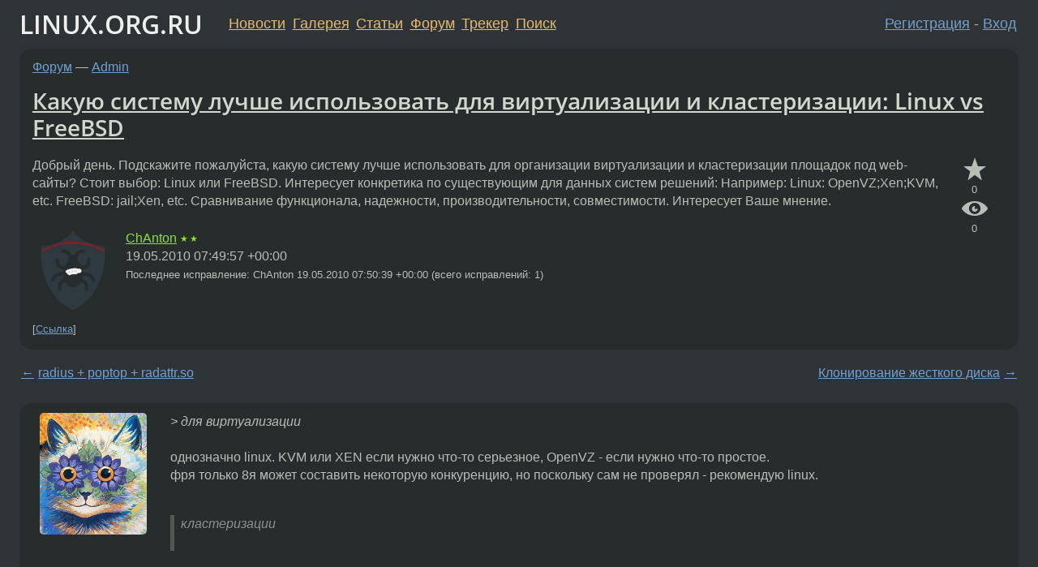

--- FILE ---
content_type: text/html;charset=utf-8
request_url: https://www.linux.org.ru/forum/admin/4903032
body_size: 12165
content:
<!DOCTYPE html>
<html lang=ru>
<head>
<link rel="stylesheet" type="text/css" href="/tango/combined.css?20260116-1742">
<link rel="preload" href="/js/lor.js?20260116-1742" as="script">

<link rel="yandex-tableau-widget" href="/manifest.json" />
<meta name="referrer" content="always">

<script type="text/javascript">
  /*!
  * $script.js Async loader & dependency manager
  * https://github.com/ded/script.js
  * (c) Dustin Diaz, Jacob Thornton 2011
  * License: MIT
  */
(function(e,d,f){typeof f.module!="undefined"&&f.module.exports?f.module.exports=d():typeof f.define!="undefined"&&f.define=="function"&&f.define.amd?define(e,d):f[e]=d()})("$script",function(){function y(f,e){for(var h=0,g=f.length;h<g;++h){if(!e(f[h])){return E}}return 1}function x(d,c){y(d,function(b){return !c(b)})}function w(p,k,h){function c(b){return b.call?b():K[b]}function q(){if(!--d){K[e]=1,f&&f();for(var b in I){y(b.split("|"),c)&&!x(I[b],c)&&(I[b]=[])}}}p=p[D]?p:[p];var g=k&&k.call,f=g?k:h,e=g?p.join(""):k,d=p.length;return setTimeout(function(){x(p,function(b){if(G[b]){return e&&(J[e]=1),G[b]==2&&q()}G[b]=1,e&&(J[e]=1),v(!L.test(b)&&H?H+b+".js":b,q)})},0),w}function v(h,g){var b=N.createElement("script"),a=E;b.onload=b.onerror=b[z]=function(){if(b[B]&&!/^c|loade/.test(b[B])||a){return}b.onload=b[z]=null,a=1,G[h]=2,g()},b.async=1,b.src=h,M.insertBefore(b,M.firstChild)}var N=document,M=N.getElementsByTagName("head")[0],L=/^https?:\/\//,K={},J={},I={},H,G={},F="string",E=!1,D="push",C="DOMContentLoaded",B="readyState",A="addEventListener",z="onreadystatechange";return !N[B]&&N[A]&&(N[A](C,function u(){N.removeEventListener(C,u,E),N[B]="complete"},E),N[B]="loading"),w.get=v,w.order=function(f,e,h){(function g(a){a=f.shift(),f.length?w(a,g):w(a,e,h)})()},w.path=function(b){H=b},w.ready=function(f,d,h){f=f[D]?f:[f];var g=[];return !x(f,function(b){K[b]||g[D](b)})&&y(f,function(b){return K[b]})?d():!function(b){I[b]=I[b]||[],I[b][D](d),h&&h(g)}(f.join("|")),w},w},this);</script>

<script type="text/javascript">
  $script('/webjars/jquery/2.2.4/jquery.min.js', 'jquery');

  $script.ready('jquery', function() {
    $script('/js/lor.js?20260116-1742', 'lorjs');
    $script('/js/plugins.js?20260116-1742', 'plugins');
  });

  $script('/js/highlight.min.js?20260116-1742', 'hljs');
  $script.ready(['jquery', 'hljs'], function() {
    $(function() {
      hljs.initHighlighting();
    });
  });

  $script('/js/realtime.js?20260116-1742', "realtime");

  $script.ready('lorjs', function() {
    fixTimezone("Europe/Moscow");
  });

  
    $script.ready('lorjs', function() {
      initLoginForm();
    });
  </script>
<title>Какую систему лучше использовать для виртуализации и кластеризации: Linux vs FreeBSD — Admin — Форум</title>
<meta property="og:title" content="Какую систему лучше использовать для виртуализации и кластеризации: Linux vs FreeBSD" >

<meta property="og:image" content="https://www.linux.org.ru/img/good-penguin.png">
  <meta name="twitter:card" content="summary">
<meta name="twitter:site" content="@wwwlinuxorgru">
<meta property="og:description" content="Добрый день.
Подскажите пожалуйста, какую систему лучше использовать для организации виртуализации и кластеризации площадок под web-сайты?
Стоит выбор: Linux или FreeBSD.
Интересует конкретика по существующим для данных систем решений:
Например: Linu...">
<meta property="og:url" content="https://www.linux.org.ru/forum/admin/4903032">

<link rel="canonical" href="https://www.linux.org.ru/forum/admin/4903032">

<script type="text/javascript">
  $script.ready('lorjs', function() { initNextPrevKeys(); });
  </script>
<link rel="search" title="Search L.O.R." href="/search.jsp">
<meta name="referrer" content="always">

<base href="https://www.linux.org.ru/">

<link rel="shortcut icon" href="/favicon.ico" type="image/x-icon">
<meta name="viewport" content="initial-scale=1.0">
</head>
<body>
<header id="hd">
  <div id="topProfile">
    </div>

  <span id="sitetitle"><a href="/">LINUX.ORG.RU</a></span>

  <nav class="menu">
    <div id="loginGreating">
      <div id="regmenu" class="head">
          <a href="https://www.linux.org.ru/register.jsp">Регистрация</a> -
          <a id="loginbutton" href="https://www.linux.org.ru/login.jsp">Вход</a>
        </div>

        <form method=POST action="https://www.linux.org.ru/ajax_login_process" style="display: none" id="regform">
          <input type="hidden" name="csrf" value="ZWKY/V5lKDDqFzBiokT90w==">
<label>Имя: <input type=text name=nick size=15 placeholder="nick или email" autocapitalize="off"></label>
          <label>Пароль: <input type=password name=passwd size=15></label>
          <input type=submit value="Вход">
          <input id="hide_loginbutton" type="button" value="Отмена">
        </form>
      </div>

    <ul>
      <li><a href="/news/">Новости</a></li>
      <li><a href="/gallery/">Галерея</a></li>
      <li><a href="/articles/">Статьи</a></li>
      <li><a href="/forum/">Форум</a></li>
      <li><a href="/tracker/">Трекер</a></li>
      <li><a href="/search.jsp">Поиск</a></li>
    </ul>
  </nav>
</header>
<div style="clear: both"></div>
<main id="bd">
<div class=messages itemscope itemtype="http://schema.org/Article">

<article class=msg id="topic-4903032">
<header>
    <div class="msg-top-header">
    <span itemprop="articleSection">
      <a href="/forum/">Форум</a> —
      <a href="/forum/admin/">Admin</a>
      </span>
    
      &emsp;
      </span>
    </div>

    <h1 itemprop="headline">
      <a href="/forum/admin/4903032">Какую систему лучше использовать для виртуализации и кластеризации: Linux vs FreeBSD</a>
      </h1>

    </header>

  <div class="msg-container">

  <div class="msg_body">
    <div class="fav-buttons">
        <a id="favs_button" href="#"><i class="icon-star"></i></a><br><span
           id="favs_count">0</span><br>
        <a id="memories_button" href="#"><i class="icon-eye"></i></a><br><span
           id="memories_count">0</span>
      </div>
    <div itemprop="articleBody">
      <p>Добрый день.
Подскажите пожалуйста, какую систему лучше использовать для организации виртуализации и кластеризации площадок под web-сайты?
Стоит выбор: Linux или FreeBSD.
Интересует конкретика по существующим для данных систем решений:
Например: Linux: OpenVZ;Xen;KVM, etc.
          FreeBSD: jail;Xen, etc. 
Сравнивание функционала, надежности, производительности, совместимости.
Интересует Ваше мнение.</p></div>
<footer>

<div class="userpic"><img class="photo" src="/photos/52449:-898392939.png" alt="" width=150 height=150 ></div><div class=sign >
  <a rel="author"itemprop="creator" href="/people/ChAnton/profile">ChAnton</a> <span class="stars">★★</span><br>
  <time data-format="default" datetime="2010-05-19T11:49:57.031+04:00" itemprop="dateCreated">19.05.10 11:49:57 MSD</time><span class="sign_more">
  <br>
    Последнее исправление: ChAnton <time data-format="default" datetime="2010-05-19T11:50:39.763+04:00" >19.05.10 11:50:39 MSD</time>
        (всего исправлений: 1)
    </span>
</div>
</footer>

<div class=reply>
          <ul id="topicMenu">
            <li><a href="/forum/admin/4903032">Ссылка</a></li>
          </ul>
          </div>
      <div class="reactions zero-reactions">
  <form class="reactions-form" action="/reactions" method="POST">
    <input type="hidden" name="csrf" value="ZWKY/V5lKDDqFzBiokT90w==">
<input type="hidden" name="topic" value="4903032">
    </form>
</div>

</div>
</div>
</article>

<script type="text/javascript">
  $script.ready('lorjs', function() {
    initStarPopovers();
  });
</script>
<div class="nav">
  <div class="grid-row">
    <div class="grid-3-1">
      <table>
        <tr valign=middle>
          <td style="padding-right: 5px">
              <a href="/forum/admin/4902955">←</a>
            </td>
            <td align=left valign=top class="hideon-phone">
              <a href="/forum/admin/4902955">
                radius + poptop + radattr.so</a>
            </td>
          </tr>
      </table>
    </div>
    <div class="grid-3-2">
    </div>
    <div class="grid-3-3">
      <table align="right">
          <tr valign=middle align=right>
            <td class="hideon-phone">
              <a href="/forum/admin/4903265">
                Клонирование жесткого диска</a>
            </td>
            <td align="right" valign="middle" style="padding-left: 5px">
              <a href="/forum/admin/4903265">→</a>
            </td>
          </tr>
        </table>
      </div>
  </div>
  </div><div class="comment" id="comments" style="padding-top: 0.5em">

<article class="msg" id="comment-4903056">
  <div class="title">
    </div>

  <div class="msg-container">
    <div class="userpic"><img class="photo" src="/photos/25540:527665789.jpg" alt="" width=132 height=150 ></div><div class="msg_body message-w-userpic">
      <p><i>&gt; для виртуализации </i><br>
<br>
однозначно linux. KVM или XEN если нужно что-то серьезное, OpenVZ - если нужно что-то простое.<br>
фря только 8я может составить некоторую конкуренцию, но поскольку сам не проверял - рекомендую linux.<i><br>
</i><i><br>
</i></p><blockquote><p> кластеризации<br><br></p></blockquote><p><br>
у фри там полный провал потому что нет нормальной кластерной ФС.<br>
поэтому кластер однозначно на linux, а поскольку это под веб-сайты, то думаю так: данные на RedHat GFS на каком-то сторадже, шаринг через iscsi, центральная нода с cman, ipvs, рабочие ноды с nginx-ом как фронтенд и apache как бекенд.</p><div class="sign">
        <a itemprop="creator" href="/people/Komintern/profile">Komintern</a> <span class="stars">★★★★★</span><br class="visible-phone"> <span class="hideon-phone">(</span><time data-format="default" datetime="2010-05-19T11:58:50.735+04:00" >19.05.10 11:58:50 MSD</time><span class="hideon-phone">)</span>

</div>

      <div class="reply">
          <ul>
            <li><a href="/forum/admin/4903032?cid=4903067" data-samepage="true">Показать ответ</a></li>
            <li><a href="/forum/admin/4903032?cid=4903056">Ссылка</a></li>
          </ul>
        </div>
      <div class="reactions zero-reactions">
  <form class="reactions-form" action="/reactions" method="POST">
    <input type="hidden" name="csrf" value="ZWKY/V5lKDDqFzBiokT90w==">
<input type="hidden" name="topic" value="4903032">
    <input type="hidden" name="comment" value="4903056">
    </form>
</div>

</div>
  </div>

</article>


<article class="msg" id="comment-4903067">
  <div class="title">
    
      Ответ на:
      <a href="/forum/admin/4903032?cid=4903056" data-samepage="true">
          комментарий</a>
        от Komintern <time data-format="default" datetime="2010-05-19T11:58:50.735+04:00" >19.05.10 11:58:50 MSD</time></div>

  <div class="msg-container">
    <div class="userpic"><img class="photo" src="/photos/52449:-898392939.png" alt="" width=150 height=150 ></div><div class="msg_body message-w-userpic">
      <p>Спасибо за ответ.
Почти также думаю и я. Тем более полазив Инете и поспришивав друзей-знакомых, мне говорят примерно то же самое)))</p><div class="sign">
        <a itemprop="creator" href="/people/ChAnton/profile">ChAnton</a> <span class="stars">★★</span><br class="visible-phone"> <span class="hideon-phone">(</span><time data-format="default" datetime="2010-05-19T12:02:20.750+04:00" >19.05.10 12:02:20 MSD</time><span class="hideon-phone">)</span>

<span class="user-tag">автор топика</span>
        </div>

      <div class="reply">
          <ul>
            <li><a href="/forum/admin/4903032?cid=4903122" data-samepage="true">Показать ответ</a></li>
            <li><a href="/forum/admin/4903032?cid=4903067">Ссылка</a></li>
          </ul>
        </div>
      <div class="reactions zero-reactions">
  <form class="reactions-form" action="/reactions" method="POST">
    <input type="hidden" name="csrf" value="ZWKY/V5lKDDqFzBiokT90w==">
<input type="hidden" name="topic" value="4903032">
    <input type="hidden" name="comment" value="4903067">
    </form>
</div>

</div>
  </div>

</article>


<article class="msg" id="comment-4903122">
  <div class="title">
    
      Ответ на:
      <a href="/forum/admin/4903032?cid=4903067" data-samepage="true">
          комментарий</a>
        от ChAnton <time data-format="default" datetime="2010-05-19T12:02:20.750+04:00" >19.05.10 12:02:20 MSD</time></div>

  <div class="msg-container">
    <div class="userpic"><img class="photo" src="/photos/25540:527665789.jpg" alt="" width=132 height=150 ></div><div class="msg_body message-w-userpic">
      <p>фря все-таки RIP, как это не прискорбно. не смотря даже на ZFS. слишком она архаична сама по себе.</p><div class="sign">
        <a itemprop="creator" href="/people/Komintern/profile">Komintern</a> <span class="stars">★★★★★</span><br class="visible-phone"> <span class="hideon-phone">(</span><time data-format="default" datetime="2010-05-19T12:13:20.764+04:00" >19.05.10 12:13:20 MSD</time><span class="hideon-phone">)</span>

</div>

      <div class="reply">
          <ul>
            <li><a href="/forum/admin/4903032?cid=4903175" data-samepage="true">Показать ответ</a></li>
            <li><a href="/forum/admin/4903032?cid=4903122">Ссылка</a></li>
          </ul>
        </div>
      <div class="reactions zero-reactions">
  <form class="reactions-form" action="/reactions" method="POST">
    <input type="hidden" name="csrf" value="ZWKY/V5lKDDqFzBiokT90w==">
<input type="hidden" name="topic" value="4903032">
    <input type="hidden" name="comment" value="4903122">
    </form>
</div>

</div>
  </div>

</article>


<article class="msg" id="comment-4903175">
  <div class="title">
    
      Ответ на:
      <a href="/forum/admin/4903032?cid=4903122" data-samepage="true">
          комментарий</a>
        от Komintern <time data-format="default" datetime="2010-05-19T12:13:20.764+04:00" >19.05.10 12:13:20 MSD</time></div>

  <div class="msg-container">
    <div class="userpic"><img class="photo" src="/photos/52449:-898392939.png" alt="" width=150 height=150 ></div><div class="msg_body message-w-userpic">
      <p>Ну в целом согласен. У фри своя ниша, она больше приспособлена под недорогие и легкие стабильные решения. Притом она очень не любит модернизацию. Тоесть ее раз поставил и забыл, о обновлении и расширяемости задач &#171;на ходу&#187; можно забыть. Линух больше приспособлен под серъезные задачи промышленного уровня. Не даром тот же Red Hat или AIX за основу берут именно Linux.</p><div class="sign">
        <a itemprop="creator" href="/people/ChAnton/profile">ChAnton</a> <span class="stars">★★</span><br class="visible-phone"> <span class="hideon-phone">(</span><time data-format="default" datetime="2010-05-19T12:24:35.739+04:00" >19.05.10 12:24:35 MSD</time><span class="hideon-phone">)</span>

<span class="user-tag">автор топика</span>
        </div>

      <div class="reply">
          <ul>
            <li><a href="/forum/admin/4903032?cid=4903242" data-samepage="true">Показать ответ</a></li>
            <li><a href="/forum/admin/4903032?cid=4903175">Ссылка</a></li>
          </ul>
        </div>
      <div class="reactions zero-reactions">
  <form class="reactions-form" action="/reactions" method="POST">
    <input type="hidden" name="csrf" value="ZWKY/V5lKDDqFzBiokT90w==">
<input type="hidden" name="topic" value="4903032">
    <input type="hidden" name="comment" value="4903175">
    </form>
</div>

</div>
  </div>

</article>


<article class="msg" id="comment-4903242">
  <div class="title">
    
      Ответ на:
      <a href="/forum/admin/4903032?cid=4903175" data-samepage="true">
          комментарий</a>
        от ChAnton <time data-format="default" datetime="2010-05-19T12:24:35.739+04:00" >19.05.10 12:24:35 MSD</time></div>

  <div class="msg-container">
    <div class="userpic"><img class="photo" src="/img/p.gif" alt="" width=1 height=1 ></div><div class="msg_body message-w-userpic">
      <p>ChAnton&gt; Red Hat или AIX за основу берут именно Linux. <br></p><p>OMG!</p><div class="sign">
        <s><a itemprop="creator" href="/people/sdio/profile">sdio</a></s> <span class="stars">★★★★★</span><br class="visible-phone"> <span class="hideon-phone">(</span><time data-format="default" datetime="2010-05-19T12:43:06.584+04:00" >19.05.10 12:43:06 MSD</time><span class="hideon-phone">)</span>

</div>

      <div class="reply">
          <ul>
            <li><a href="/forum/admin/4903032?cid=4903330" data-samepage="true">Показать ответ</a></li>
            <li><a href="/forum/admin/4903032?cid=4903242">Ссылка</a></li>
          </ul>
        </div>
      <div class="reactions zero-reactions">
  <form class="reactions-form" action="/reactions" method="POST">
    <input type="hidden" name="csrf" value="ZWKY/V5lKDDqFzBiokT90w==">
<input type="hidden" name="topic" value="4903032">
    <input type="hidden" name="comment" value="4903242">
    </form>
</div>

</div>
  </div>

</article>


<article class="msg" id="comment-4903330">
  <div class="title">
    
      Ответ на:
      <a href="/forum/admin/4903032?cid=4903242" data-samepage="true">
          комментарий</a>
        от sdio <time data-format="default" datetime="2010-05-19T12:43:06.584+04:00" >19.05.10 12:43:06 MSD</time></div>

  <div class="msg-container">
    <div class="userpic"><img class="photo" src="/photos/52449:-898392939.png" alt="" width=150 height=150 ></div><div class="msg_body message-w-userpic">
      <p>Поясните....</p><div class="sign">
        <a itemprop="creator" href="/people/ChAnton/profile">ChAnton</a> <span class="stars">★★</span><br class="visible-phone"> <span class="hideon-phone">(</span><time data-format="default" datetime="2010-05-19T13:08:10.315+04:00" >19.05.10 13:08:10 MSD</time><span class="hideon-phone">)</span>

<span class="user-tag">автор топика</span>
        </div>

      <div class="reply">
          <ul>
            <li><a href="/forum/admin/4903032?cid=4903344" data-samepage="true">Показать ответ</a></li>
            <li><a href="/forum/admin/4903032?cid=4903330">Ссылка</a></li>
          </ul>
        </div>
      <div class="reactions zero-reactions">
  <form class="reactions-form" action="/reactions" method="POST">
    <input type="hidden" name="csrf" value="ZWKY/V5lKDDqFzBiokT90w==">
<input type="hidden" name="topic" value="4903032">
    <input type="hidden" name="comment" value="4903330">
    </form>
</div>

</div>
  </div>

</article>


<article class="msg" id="comment-4903344">
  <div class="title">
    
      Ответ на:
      <a href="/forum/admin/4903032?cid=4903330" data-samepage="true">
          комментарий</a>
        от ChAnton <time data-format="default" datetime="2010-05-19T13:08:10.315+04:00" >19.05.10 13:08:10 MSD</time></div>

  <div class="msg-container">
    <div class="userpic"><img class="photo" src="/img/p.gif" alt="" width=1 height=1 ></div><div class="msg_body message-w-userpic">
      <p>ОС AIX с ядром Linux? oO</p><div class="sign">
        <a itemprop="creator" href="/people/hizel/profile">hizel</a> <span class="stars">★★★★★</span><br class="visible-phone"> <span class="hideon-phone">(</span><time data-format="default" datetime="2010-05-19T13:11:53.555+04:00" >19.05.10 13:11:53 MSD</time><span class="hideon-phone">)</span>

</div>

      <div class="reply">
          <ul>
            <li><a href="/forum/admin/4903032?cid=4903368" data-samepage="true">Показать ответ</a></li>
            <li><a href="/forum/admin/4903032?cid=4903344">Ссылка</a></li>
          </ul>
        </div>
      <div class="reactions zero-reactions">
  <form class="reactions-form" action="/reactions" method="POST">
    <input type="hidden" name="csrf" value="ZWKY/V5lKDDqFzBiokT90w==">
<input type="hidden" name="topic" value="4903032">
    <input type="hidden" name="comment" value="4903344">
    </form>
</div>

</div>
  </div>

</article>


<article class="msg" id="comment-4903368">
  <div class="title">
    
      Ответ на:
      <a href="/forum/admin/4903032?cid=4903344" data-samepage="true">
          комментарий</a>
        от hizel <time data-format="default" datetime="2010-05-19T13:11:53.555+04:00" >19.05.10 13:11:53 MSD</time></div>

  <div class="msg-container">
    <div class="userpic"><img class="photo" src="/photos/52449:-898392939.png" alt="" width=150 height=150 ></div><div class="msg_body message-w-userpic">
      <p>Речь не о ядре в данном случае.
AIX 5L вобрала в себя лучшие черты продуктов SCO и операционной системы Linux, что будет полезно пользователям обеих ОС.</p><div class="sign">
        <a itemprop="creator" href="/people/ChAnton/profile">ChAnton</a> <span class="stars">★★</span><br class="visible-phone"> <span class="hideon-phone">(</span><time data-format="default" datetime="2010-05-19T13:18:17.849+04:00" >19.05.10 13:18:17 MSD</time><span class="hideon-phone">)</span>

<span class="user-tag">автор топика</span>
        </div>

      <div class="reply">
          <ul>
            <li><a href="/forum/admin/4903032?cid=4903395" data-samepage="true">Показать ответ</a></li>
            <li><a href="/forum/admin/4903032?cid=4903368">Ссылка</a></li>
          </ul>
        </div>
      <div class="reactions zero-reactions">
  <form class="reactions-form" action="/reactions" method="POST">
    <input type="hidden" name="csrf" value="ZWKY/V5lKDDqFzBiokT90w==">
<input type="hidden" name="topic" value="4903032">
    <input type="hidden" name="comment" value="4903368">
    </form>
</div>

</div>
  </div>

</article>


<article class="msg" id="comment-4903395">
  <div class="title">
    
      Ответ на:
      <a href="/forum/admin/4903032?cid=4903368" data-samepage="true">
          комментарий</a>
        от ChAnton <time data-format="default" datetime="2010-05-19T13:18:17.849+04:00" >19.05.10 13:18:17 MSD</time></div>

  <div class="msg-container">
    <div class="userpic"><img class="photo" src="/img/p.gif" alt="" width=1 height=1 ></div><div class="msg_body message-w-userpic">
      <p><i>&gt;операционной системы Linux</i><br>
<br>
хватит шаблоны рвать!1 Linux - это ядро. </p><div class="sign">
        <a itemprop="creator" href="/people/hizel/profile">hizel</a> <span class="stars">★★★★★</span><br class="visible-phone"> <span class="hideon-phone">(</span><time data-format="default" datetime="2010-05-19T13:24:26.022+04:00" >19.05.10 13:24:26 MSD</time><span class="hideon-phone">)</span>

</div>

      <div class="reply">
          <ul>
            <li><a href="/forum/admin/4903032?cid=4903549" data-samepage="true">Показать ответ</a></li>
            <li><a href="/forum/admin/4903032?cid=4903395">Ссылка</a></li>
          </ul>
        </div>
      <div class="reactions zero-reactions">
  <form class="reactions-form" action="/reactions" method="POST">
    <input type="hidden" name="csrf" value="ZWKY/V5lKDDqFzBiokT90w==">
<input type="hidden" name="topic" value="4903032">
    <input type="hidden" name="comment" value="4903395">
    </form>
</div>

</div>
  </div>

</article>


<article class="msg" id="comment-4903549">
  <div class="title">
    
      Ответ на:
      <a href="/forum/admin/4903032?cid=4903395" data-samepage="true">
          комментарий</a>
        от hizel <time data-format="default" datetime="2010-05-19T13:24:26.022+04:00" >19.05.10 13:24:26 MSD</time></div>

  <div class="msg-container">
    <div class="userpic"><img class="photo" src="/photos/52449:-898392939.png" alt="" width=150 height=150 ></div><div class="msg_body message-w-userpic">
      <p>Согласен, но все же)))</p><div class="sign">
        <a itemprop="creator" href="/people/ChAnton/profile">ChAnton</a> <span class="stars">★★</span><br class="visible-phone"> <span class="hideon-phone">(</span><time data-format="default" datetime="2010-05-19T14:03:50.074+04:00" >19.05.10 14:03:50 MSD</time><span class="hideon-phone">)</span>

<span class="user-tag">автор топика</span>
        </div>

      <div class="reply">
          <ul>
            <li><a href="/forum/admin/4903032?cid=4903549">Ссылка</a></li>
          </ul>
        </div>
      <div class="reactions zero-reactions">
  <form class="reactions-form" action="/reactions" method="POST">
    <input type="hidden" name="csrf" value="ZWKY/V5lKDDqFzBiokT90w==">
<input type="hidden" name="topic" value="4903032">
    <input type="hidden" name="comment" value="4903549">
    </form>
</div>

</div>
  </div>

</article>


<article class="msg" id="comment-4903561">
  <div class="title">
    </div>

  <div class="msg-container">
    <div class="userpic"><img class="photo" src="/img/p.gif" alt="" width=1 height=1 ></div><div class="msg_body message-w-userpic">
      <p>Я бы советовал смотреть в сторону KVM, а не Xen, т.к. в 6-ка будет только в режиме гостя жить в Xen.</p><p>По кластерам - посмотри на RHCS (RedHat Cluster Suite), в свободном варианте доступна в CentOS. Есть хороший пример - поищи блог Андрея Маркелова на тему HA-кластера на базе RHEL.</p><div class="sign">
        <a itemprop="creator" href="/people/oxumorron/profile">oxumorron</a> <span class="stars">★</span><br class="visible-phone"> <span class="hideon-phone">(</span><time data-format="default" datetime="2010-05-19T14:09:20.041+04:00" >19.05.10 14:09:20 MSD</time><span class="hideon-phone">)</span>

</div>

      <div class="reply">
          <ul>
            <li><a href="/forum/admin/4903032?cid=4903561">Ссылка</a></li>
          </ul>
        </div>
      <div class="reactions zero-reactions">
  <form class="reactions-form" action="/reactions" method="POST">
    <input type="hidden" name="csrf" value="ZWKY/V5lKDDqFzBiokT90w==">
<input type="hidden" name="topic" value="4903032">
    <input type="hidden" name="comment" value="4903561">
    </form>
</div>

</div>
  </div>

</article>


<article class="msg" id="comment-4903752">
  <div class="title">
    </div>

  <div class="msg-container">
    <div class="userpic"><img class="photo" src="/photos/47776:1655636396.jpg" alt="" width=150 height=150 ></div><div class="msg_body message-w-userpic">
      <p>Какой ксен на фряхе? В восьмерке только гостевой паравиртуальный режим и все. А вот kvm туда вроде как портировали.<br>
<br>
Кстати, нафига виртуализация площадок под веб-сайты? Изоляция? Так это контейнеры нормально делают (openvz, lxc, jails). А если vds надо, так и говори.</p><div class="sign">
        <a itemprop="creator" href="/people/nnz/profile">nnz</a> <span class="stars">★★★★</span><br class="visible-phone"> <span class="hideon-phone">(</span><time data-format="default" datetime="2010-05-19T15:02:25.083+04:00" >19.05.10 15:02:25 MSD</time><span class="hideon-phone">)</span>

</div>

      <div class="reply">
          <ul>
            <li><a href="/forum/admin/4903032?cid=4903847" data-samepage="true">Показать ответ</a></li>
            <li><a href="/forum/admin/4903032?cid=4903752">Ссылка</a></li>
          </ul>
        </div>
      <div class="reactions zero-reactions">
  <form class="reactions-form" action="/reactions" method="POST">
    <input type="hidden" name="csrf" value="ZWKY/V5lKDDqFzBiokT90w==">
<input type="hidden" name="topic" value="4903032">
    <input type="hidden" name="comment" value="4903752">
    </form>
</div>

</div>
  </div>

</article>


<article class="msg" id="comment-4903797">
  <div class="title">
    </div>

  <div class="msg-container">
    <div class="userpic"><img class="photo" src="/photos/6015:-604042723.png" alt="" width=101 height=150 ></div><div class="msg_body message-w-userpic">
      <p>Однозначно линукс.</p><p>P.S.: Хорошо трольнул, тонко, изящно, по делу :-)</p><div class="sign">
        <s><a itemprop="creator" href="/people/no-dashi/profile">no-dashi</a></s> <span class="stars">★★★★★</span><br class="visible-phone"> <span class="hideon-phone">(</span><time data-format="default" datetime="2010-05-19T15:15:58.336+04:00" >19.05.10 15:15:58 MSD</time><span class="hideon-phone">)</span>

</div>

      <div class="reply">
          <ul>
            <li><a href="/forum/admin/4903032?cid=4903807" data-samepage="true">Показать ответ</a></li>
            <li><a href="/forum/admin/4903032?cid=4903797">Ссылка</a></li>
          </ul>
        </div>
      <div class="reactions zero-reactions">
  <form class="reactions-form" action="/reactions" method="POST">
    <input type="hidden" name="csrf" value="ZWKY/V5lKDDqFzBiokT90w==">
<input type="hidden" name="topic" value="4903032">
    <input type="hidden" name="comment" value="4903797">
    </form>
</div>

</div>
  </div>

</article>


<article class="msg" id="comment-4903807">
  <div class="title">
    
      Ответ на:
      <a href="/forum/admin/4903032?cid=4903797" data-samepage="true">
          комментарий</a>
        от no-dashi <time data-format="default" datetime="2010-05-19T15:15:58.336+04:00" >19.05.10 15:15:58 MSD</time></div>

  <div class="msg-container">
    <div class="userpic"><img class="photo" src="/photos/52449:-898392939.png" alt="" width=150 height=150 ></div><div class="msg_body message-w-userpic">
      <p>)))</p><div class="sign">
        <a itemprop="creator" href="/people/ChAnton/profile">ChAnton</a> <span class="stars">★★</span><br class="visible-phone"> <span class="hideon-phone">(</span><time data-format="default" datetime="2010-05-19T15:18:19.591+04:00" >19.05.10 15:18:19 MSD</time><span class="hideon-phone">)</span>

<span class="user-tag">автор топика</span>
        </div>

      <div class="reply">
          <ul>
            <li><a href="/forum/admin/4903032?cid=4903807">Ссылка</a></li>
          </ul>
        </div>
      <div class="reactions zero-reactions">
  <form class="reactions-form" action="/reactions" method="POST">
    <input type="hidden" name="csrf" value="ZWKY/V5lKDDqFzBiokT90w==">
<input type="hidden" name="topic" value="4903032">
    <input type="hidden" name="comment" value="4903807">
    </form>
</div>

</div>
  </div>

</article>


<article class="msg" id="comment-4903847">
  <div class="title">
    
      Ответ на:
      <a href="/forum/admin/4903032?cid=4903752" data-samepage="true">
          комментарий</a>
        от nnz <time data-format="default" datetime="2010-05-19T15:02:25.083+04:00" >19.05.10 15:02:25 MSD</time></div>

  <div class="msg-container">
    <div class="userpic"><img class="photo" src="/photos/52449:-898392939.png" alt="" width=150 height=150 ></div><div class="msg_body message-w-userpic">
      <p>Кластеризация виртуальных серверов нужна. Про XEN на фряхе все понятно))) Его там просто нет. Просил дать сравнение по решениям виртуализации на FreeBSD и Linux, и выбрать более надежное, проверенное и качественное, исходя в том числе и из Ваших соображений и советов. KVM может быть и портировали на фрю, но пока насколько я понимаю, оно сырое и не проверенное. Так что использовать его в продакшн пока не вижу смысла. Кластеризация сайтов на площадках - если быть точнее. Или кластеризация самих площадок с сайтами, расположенных на виртуальных серверах. Пока что обдумываю конкретное решение. Вот и обратился собственно к Вам. А что тут такого?</p><div class="sign">
        <a itemprop="creator" href="/people/ChAnton/profile">ChAnton</a> <span class="stars">★★</span><br class="visible-phone"> <span class="hideon-phone">(</span><time data-format="default" datetime="2010-05-19T15:26:53.398+04:00" >19.05.10 15:26:53 MSD</time><span class="hideon-phone">)</span>

<span class="user-tag">автор топика</span>
        </div>

      <div class="reply">
          <ul>
            <li><a href="/forum/admin/4903032?cid=4903861" data-samepage="true">Показать ответ</a></li>
            <li><a href="/forum/admin/4903032?cid=4903847">Ссылка</a></li>
          </ul>
        </div>
      <div class="reactions zero-reactions">
  <form class="reactions-form" action="/reactions" method="POST">
    <input type="hidden" name="csrf" value="ZWKY/V5lKDDqFzBiokT90w==">
<input type="hidden" name="topic" value="4903032">
    <input type="hidden" name="comment" value="4903847">
    </form>
</div>

</div>
  </div>

</article>


<article class="msg" id="comment-4903861">
  <div class="title">
    
      Ответ на:
      <a href="/forum/admin/4903032?cid=4903847" data-samepage="true">
          комментарий</a>
        от ChAnton <time data-format="default" datetime="2010-05-19T15:26:53.398+04:00" >19.05.10 15:26:53 MSD</time></div>

  <div class="msg-container">
    <div class="userpic"><img class="photo" src="/img/p.gif" alt="" width=1 height=1 ></div><div class="msg_body message-w-userpic">
      <p>FreeBSD:<br>
Xen в состоянии нестояния <a href="http://wiki.freebsd.org/FreeBSD/Xen">http://wiki.freebsd.org/FreeBSD/Xen</a><br>
KVM в состоянии непонятном <a href="http://retis.sssup.it/%7Efabio/soc07/">http://retis.sssup.it/~fabio/soc07/</a><br>
jail пока не дотягивает до openvz и vimage под него не допилен<br></p><div class="sign">
        <a itemprop="creator" href="/people/hizel/profile">hizel</a> <span class="stars">★★★★★</span><br class="visible-phone"> <span class="hideon-phone">(</span><time data-format="default" datetime="2010-05-19T15:30:39.504+04:00" >19.05.10 15:30:39 MSD</time><span class="hideon-phone">)</span>

</div>

      <div class="reply">
          <ul>
            <li><a href="/forum/admin/4903032/thread/4903861#comments">Показать ответы</a></li>
            <li><a href="/forum/admin/4903032?cid=4903861">Ссылка</a></li>
          </ul>
        </div>
      <div class="reactions zero-reactions">
  <form class="reactions-form" action="/reactions" method="POST">
    <input type="hidden" name="csrf" value="ZWKY/V5lKDDqFzBiokT90w==">
<input type="hidden" name="topic" value="4903032">
    <input type="hidden" name="comment" value="4903861">
    </form>
</div>

</div>
  </div>

</article>


<article class="msg" id="comment-4903872">
  <div class="title">
    
      Ответ на:
      <a href="/forum/admin/4903032?cid=4903861" data-samepage="true">
          комментарий</a>
        от hizel <time data-format="default" datetime="2010-05-19T15:30:39.504+04:00" >19.05.10 15:30:39 MSD</time></div>

  <div class="msg-container">
    <div class="userpic"><img class="photo" src="/photos/52449:-898392939.png" alt="" width=150 height=150 ></div><div class="msg_body message-w-userpic">
      <p>Прихожу к выводу, что использование ОС Linux на данный момент является наилучшим решением для выполнения задач виртуализации и кластеризации.</p><div class="sign">
        <a itemprop="creator" href="/people/ChAnton/profile">ChAnton</a> <span class="stars">★★</span><br class="visible-phone"> <span class="hideon-phone">(</span><time data-format="default" datetime="2010-05-19T15:33:49.910+04:00" >19.05.10 15:33:49 MSD</time><span class="hideon-phone">)</span>

<span class="user-tag">автор топика</span>
        </div>

      <div class="reply">
          <ul>
            <li><a href="/forum/admin/4903032?cid=4905770" data-samepage="true">Показать ответ</a></li>
            <li><a href="/forum/admin/4903032?cid=4903872">Ссылка</a></li>
          </ul>
        </div>
      <div class="reactions zero-reactions">
  <form class="reactions-form" action="/reactions" method="POST">
    <input type="hidden" name="csrf" value="ZWKY/V5lKDDqFzBiokT90w==">
<input type="hidden" name="topic" value="4903032">
    <input type="hidden" name="comment" value="4903872">
    </form>
</div>

</div>
  </div>

</article>


<article class="msg" id="comment-4905770">
  <div class="title">
    
      Ответ на:
      <a href="/forum/admin/4903032?cid=4903872" data-samepage="true">
          комментарий</a>
        от ChAnton <time data-format="default" datetime="2010-05-19T15:33:49.910+04:00" >19.05.10 15:33:49 MSD</time></div>

  <div class="msg-container">
    <div class="userpic"><img class="photo" src="/photos/54277:1426772943.jpg" alt="" width=100 height=100 ></div><div class="msg_body message-w-userpic">
      <p>RHEL/CentOS в частности. Там это &#171;из коробки&#187;.</p><p><i>
</i></p><blockquote><p> AIX 5L вобрала в себя лучшие черты продуктов SCO и операционной системы Linux, что будет полезно пользователям обеих ОС.<br></p></blockquote><p>IBM не подбирает объедки в виде SCO, а Linux в AIX прилептен в AIX сугубо из маркетинговых соображений в виде компакт-диска со старым гнутым софтом в rpm-пакетах. Ничего больше в AIX-е от Линукса нету (и быть не может).</p><div class="sign">
        <a itemprop="creator" href="/people/Solaris10/profile">Solaris10</a> <span class="stars">★</span><br class="visible-phone"> <span class="hideon-phone">(</span><time data-format="default" datetime="2010-05-19T22:42:15.659+04:00" >19.05.10 22:42:15 MSD</time><span class="hideon-phone">)</span>

</div>

      <div class="reply">
          <ul>
            <li><a href="/forum/admin/4903032?cid=4905770">Ссылка</a></li>
          </ul>
        </div>
      <div class="reactions zero-reactions">
  <form class="reactions-form" action="/reactions" method="POST">
    <input type="hidden" name="csrf" value="ZWKY/V5lKDDqFzBiokT90w==">
<input type="hidden" name="topic" value="4903032">
    <input type="hidden" name="comment" value="4905770">
    </form>
</div>

</div>
  </div>

</article>


<article class="msg" id="comment-4905797">
  <div class="title">
    
      Ответ на:
      <a href="/forum/admin/4903032?cid=4903861" data-samepage="true">
          комментарий</a>
        от hizel <time data-format="default" datetime="2010-05-19T15:30:39.504+04:00" >19.05.10 15:30:39 MSD</time></div>

  <div class="msg-container">
    <div class="userpic"><img class="photo" src="/photos/42229:-66835685.jpg" alt="" width=150 height=145 ></div><div class="msg_body message-w-userpic">
      <p>по xen старая информация,та вики давно мертва. xen во фре типа допилили уже. Тока у меня оно падало на каждом чихе. Но офицально всё хорошо.</p><p>По kvm ты тоже скинул ссылку 2007 года. Оно давно продакшн, я на нём много чего кручу уже года полтора точно.</p><div class="sign">
        <a itemprop="creator" href="/people/true_admin/profile">true_admin</a> <span class="stars">★★★★★</span><br class="visible-phone"> <span class="hideon-phone">(</span><time data-format="default" datetime="2010-05-19T22:48:33.116+04:00" >19.05.10 22:48:33 MSD</time><span class="hideon-phone">)</span>

</div>

      <div class="reply">
          <ul>
            <li><a href="/forum/admin/4903032?cid=4906380" data-samepage="true">Показать ответ</a></li>
            <li><a href="/forum/admin/4903032?cid=4905797">Ссылка</a></li>
          </ul>
        </div>
      <div class="reactions zero-reactions">
  <form class="reactions-form" action="/reactions" method="POST">
    <input type="hidden" name="csrf" value="ZWKY/V5lKDDqFzBiokT90w==">
<input type="hidden" name="topic" value="4903032">
    <input type="hidden" name="comment" value="4905797">
    </form>
</div>

</div>
  </div>

</article>


<article class="msg" id="comment-4906380">
  <div class="title">
    
      Ответ на:
      <a href="/forum/admin/4903032?cid=4905797" data-samepage="true">
          комментарий</a>
        от true_admin <time data-format="default" datetime="2010-05-19T22:48:33.116+04:00" >19.05.10 22:48:33 MSD</time></div>

  <div class="msg-container">
    <div class="userpic"><img class="photo" src="/photos/47776:1655636396.jpg" alt="" width=150 height=150 ></div><div class="msg_body message-w-userpic">
      <p><i>&gt;я на нём много чего кручу уже года полтора точно. </i><br>
<br>
Ты точно про kvm, а не про kqemu? На <a href="http://www.linux-kvm.org/page/BSD">http://www.linux-kvm.org/page/BSD</a> написано про kqemu, поэтому народ путается.</p><div class="sign">
        <a itemprop="creator" href="/people/nnz/profile">nnz</a> <span class="stars">★★★★</span><br class="visible-phone"> <span class="hideon-phone">(</span><time data-format="default" datetime="2010-05-20T01:47:00.042+04:00" >20.05.10 01:47:00 MSD</time><span class="hideon-phone">)</span>

</div>

      <div class="reply">
          <ul>
            <li><a href="/forum/admin/4903032?cid=4907303" data-samepage="true">Показать ответ</a></li>
            <li><a href="/forum/admin/4903032?cid=4906380">Ссылка</a></li>
          </ul>
        </div>
      <div class="reactions zero-reactions">
  <form class="reactions-form" action="/reactions" method="POST">
    <input type="hidden" name="csrf" value="ZWKY/V5lKDDqFzBiokT90w==">
<input type="hidden" name="topic" value="4903032">
    <input type="hidden" name="comment" value="4906380">
    </form>
</div>

</div>
  </div>

</article>


<article class="msg" id="comment-4907303">
  <div class="title">
    
      Ответ на:
      <a href="/forum/admin/4903032?cid=4906380" data-samepage="true">
          комментарий</a>
        от nnz <time data-format="default" datetime="2010-05-20T01:47:00.042+04:00" >20.05.10 01:47:00 MSD</time></div>

  <div class="msg-container">
    <div class="userpic"><img class="photo" src="/photos/42229:-66835685.jpg" alt="" width=150 height=145 ></div><div class="msg_body message-w-userpic">
      <p>Я про то что раньше называлось kvm а щас qemu-kvm(<a href="http://sourceforge.net/projects/kvm/files/">http://sourceforge.net/projects/kvm/files/</a>)</p><div class="sign">
        <a itemprop="creator" href="/people/true_admin/profile">true_admin</a> <span class="stars">★★★★★</span><br class="visible-phone"> <span class="hideon-phone">(</span><time data-format="default" datetime="2010-05-20T11:34:48.593+04:00" >20.05.10 11:34:48 MSD</time><span class="hideon-phone">)</span>

</div>

      <div class="reply">
          <ul>
            <li><a href="/forum/admin/4903032/thread/4907303#comments">Показать ответы</a></li>
            <li><a href="/forum/admin/4903032?cid=4907303">Ссылка</a></li>
          </ul>
        </div>
      <div class="reactions zero-reactions">
  <form class="reactions-form" action="/reactions" method="POST">
    <input type="hidden" name="csrf" value="ZWKY/V5lKDDqFzBiokT90w==">
<input type="hidden" name="topic" value="4903032">
    <input type="hidden" name="comment" value="4907303">
    </form>
</div>

</div>
  </div>

</article>


<article class="msg" id="comment-4907842">
  <div class="title">
    
      Ответ на:
      <a href="/forum/admin/4903032?cid=4907303" data-samepage="true">
          комментарий</a>
        от true_admin <time data-format="default" datetime="2010-05-20T11:34:48.593+04:00" >20.05.10 11:34:48 MSD</time></div>

  <div class="msg-container">
    <div class="userpic"><img class="photo" src="/photos/47776:1655636396.jpg" alt="" width=150 height=150 ></div><div class="msg_body message-w-userpic">
      <p>По какой хаутушке делал?</p><div class="sign">
        <a itemprop="creator" href="/people/nnz/profile">nnz</a> <span class="stars">★★★★</span><br class="visible-phone"> <span class="hideon-phone">(</span><time data-format="default" datetime="2010-05-20T14:02:08.384+04:00" >20.05.10 14:02:08 MSD</time><span class="hideon-phone">)</span>

</div>

      <div class="reply">
          <ul>
            <li><a href="/forum/admin/4903032?cid=4907932" data-samepage="true">Показать ответ</a></li>
            <li><a href="/forum/admin/4903032?cid=4907842">Ссылка</a></li>
          </ul>
        </div>
      <div class="reactions zero-reactions">
  <form class="reactions-form" action="/reactions" method="POST">
    <input type="hidden" name="csrf" value="ZWKY/V5lKDDqFzBiokT90w==">
<input type="hidden" name="topic" value="4903032">
    <input type="hidden" name="comment" value="4907842">
    </form>
</div>

</div>
  </div>

</article>


<article class="msg" id="comment-4907860">
  <div class="title">
    
      Ответ на:
      <a href="/forum/admin/4903032?cid=4907303" data-samepage="true">
          комментарий</a>
        от true_admin <time data-format="default" datetime="2010-05-20T11:34:48.593+04:00" >20.05.10 11:34:48 MSD</time></div>

  <div class="msg-container">
    <div class="userpic"><img class="photo" src="/img/p.gif" alt="" width=1 height=1 ></div><div class="msg_body message-w-userpic">
      <p>эм, а где оно?<br>
<br>
ildar@anti /usr/ports &gt;make search name=kvm<br>
ildar@anti /usr/ports &gt;<br></p><div class="sign">
        <a itemprop="creator" href="/people/hizel/profile">hizel</a> <span class="stars">★★★★★</span><br class="visible-phone"> <span class="hideon-phone">(</span><time data-format="default" datetime="2010-05-20T14:07:40.722+04:00" >20.05.10 14:07:40 MSD</time><span class="hideon-phone">)</span>

</div>

      <div class="reply">
          <ul>
            <li><a href="/forum/admin/4903032?cid=4907944" data-samepage="true">Показать ответ</a></li>
            <li><a href="/forum/admin/4903032?cid=4907860">Ссылка</a></li>
          </ul>
        </div>
      <div class="reactions zero-reactions">
  <form class="reactions-form" action="/reactions" method="POST">
    <input type="hidden" name="csrf" value="ZWKY/V5lKDDqFzBiokT90w==">
<input type="hidden" name="topic" value="4903032">
    <input type="hidden" name="comment" value="4907860">
    </form>
</div>

</div>
  </div>

</article>


<article class="msg" id="comment-4907932">
  <div class="title">
    
      Ответ на:
      <a href="/forum/admin/4903032?cid=4907842" data-samepage="true">
          комментарий</a>
        от nnz <time data-format="default" datetime="2010-05-20T14:02:08.384+04:00" >20.05.10 14:02:08 MSD</time></div>

  <div class="msg-container">
    <div class="userpic"><img class="photo" src="/photos/42229:-66835685.jpg" alt="" width=150 height=145 ></div><div class="msg_body message-w-userpic">
      <p>Кого делал? aptitude install kvm libvirt-bin, залил xml-ный конфиг виртуалки, образ и полетели. Тока для дебиан ленни надо брать kvm из unstable(что потянет и libvirt из unstable), то что в стабильном было ппц плохо работало, крашалось оно.</p><div class="sign">
        <a itemprop="creator" href="/people/true_admin/profile">true_admin</a> <span class="stars">★★★★★</span><br class="visible-phone"> <span class="hideon-phone">(</span><time data-format="default" datetime="2010-05-20T14:35:14.163+04:00" >20.05.10 14:35:14 MSD</time><span class="hideon-phone">)</span>

</div>

      <div class="reply">
          <ul>
            <li><a href="/forum/admin/4903032?cid=4907932">Ссылка</a></li>
          </ul>
        </div>
      <div class="reactions zero-reactions">
  <form class="reactions-form" action="/reactions" method="POST">
    <input type="hidden" name="csrf" value="ZWKY/V5lKDDqFzBiokT90w==">
<input type="hidden" name="topic" value="4903032">
    <input type="hidden" name="comment" value="4907932">
    </form>
</div>

</div>
  </div>

</article>


<article class="msg" id="comment-4907944">
  <div class="title">
    
      Ответ на:
      <a href="/forum/admin/4903032?cid=4907860" data-samepage="true">
          комментарий</a>
        от hizel <time data-format="default" datetime="2010-05-20T14:07:40.722+04:00" >20.05.10 14:07:40 MSD</time></div>

  <div class="msg-container">
    <div class="userpic"><img class="photo" src="/photos/42229:-66835685.jpg" alt="" width=150 height=145 ></div><div class="msg_body message-w-userpic">
      <p>Под фрёй, наверно, это вот это: cd /usr/ports/emulators/kqemu-kmod/ , но я это никогда не юзал, даже не знаю что это такое. По описанию похоже на kvm в линухе. Только оно давно не обновлялось я смотрю.</p><p>Я выше про линух и qemu-kvm писал.</p><div class="sign">
        <a itemprop="creator" href="/people/true_admin/profile">true_admin</a> <span class="stars">★★★★★</span><br class="visible-phone"> <span class="hideon-phone">(</span><time data-format="default" datetime="2010-05-20T14:40:06.241+04:00" >20.05.10 14:40:06 MSD</time><span class="hideon-phone">)</span>

</div>

      <div class="reply">
          <ul>
            <li><a href="/forum/admin/4903032/thread/4907944#comments">Показать ответы</a></li>
            <li><a href="/forum/admin/4903032?cid=4907944">Ссылка</a></li>
          </ul>
        </div>
      <div class="reactions zero-reactions">
  <form class="reactions-form" action="/reactions" method="POST">
    <input type="hidden" name="csrf" value="ZWKY/V5lKDDqFzBiokT90w==">
<input type="hidden" name="topic" value="4903032">
    <input type="hidden" name="comment" value="4907944">
    </form>
</div>

</div>
  </div>

</article>


<article class="msg" id="comment-4907954">
  <div class="title">
    
      Ответ на:
      <a href="/forum/admin/4903032?cid=4907944" data-samepage="true">
          комментарий</a>
        от true_admin <time data-format="default" datetime="2010-05-20T14:40:06.241+04:00" >20.05.10 14:40:06 MSD</time></div>

  <div class="msg-container">
    <div class="userpic"><img class="photo" src="/photos/47776:1655636396.jpg" alt="" width=150 height=150 ></div><div class="msg_body message-w-userpic">
      <p><i>&gt;Я выше про линух и qemu-kvm писал. </i><br>
<br>
@#$%^&amp;! Я думал, ты его под фряхой гоняешь :(<br>
Под линухом и я умею.</p><div class="sign">
        <a itemprop="creator" href="/people/nnz/profile">nnz</a> <span class="stars">★★★★</span><br class="visible-phone"> <span class="hideon-phone">(</span><time data-format="default" datetime="2010-05-20T14:42:26.601+04:00" >20.05.10 14:42:26 MSD</time><span class="hideon-phone">)</span>

</div>

      <div class="reply">
          <ul>
            <li><a href="/forum/admin/4903032?cid=4907954">Ссылка</a></li>
          </ul>
        </div>
      <div class="reactions zero-reactions">
  <form class="reactions-form" action="/reactions" method="POST">
    <input type="hidden" name="csrf" value="ZWKY/V5lKDDqFzBiokT90w==">
<input type="hidden" name="topic" value="4903032">
    <input type="hidden" name="comment" value="4907954">
    </form>
</div>

</div>
  </div>

</article>


<article class="msg" id="comment-4907964">
  <div class="title">
    
      Ответ на:
      <a href="/forum/admin/4903032?cid=4907944" data-samepage="true">
          комментарий</a>
        от true_admin <time data-format="default" datetime="2010-05-20T14:40:06.241+04:00" >20.05.10 14:40:06 MSD</time></div>

  <div class="msg-container">
    <div class="userpic"><img class="photo" src="/img/p.gif" alt="" width=1 height=1 ></div><div class="msg_body message-w-userpic">
      <p>а разговор шел о freebsd как хост-системе <br>
как гостевая в qemu-kvm freebsd у меня тоже влезает и работает без нареканий</p><div class="sign">
        <a itemprop="creator" href="/people/hizel/profile">hizel</a> <span class="stars">★★★★★</span><br class="visible-phone"> <span class="hideon-phone">(</span><time data-format="default" datetime="2010-05-20T14:44:27.867+04:00" >20.05.10 14:44:27 MSD</time><span class="hideon-phone">)</span>

</div>

      <div class="reply">
          <ul>
            <li><a href="/forum/admin/4903032?cid=4907964">Ссылка</a></li>
          </ul>
        </div>
      <div class="reactions zero-reactions">
  <form class="reactions-form" action="/reactions" method="POST">
    <input type="hidden" name="csrf" value="ZWKY/V5lKDDqFzBiokT90w==">
<input type="hidden" name="topic" value="4903032">
    <input type="hidden" name="comment" value="4907964">
    </form>
</div>

</div>
  </div>

</article>


<article class="msg" id="comment-4907981">
  <div class="title">
    
      Ответ на:
      <a href="/forum/admin/4903032?cid=4907944" data-samepage="true">
          комментарий</a>
        от true_admin <time data-format="default" datetime="2010-05-20T14:40:06.241+04:00" >20.05.10 14:40:06 MSD</time></div>

  <div class="msg-container">
    <div class="userpic"><img class="photo" src="/photos/47776:1655636396.jpg" alt="" width=150 height=150 ></div><div class="msg_body message-w-userpic">
      <p><i>&gt;Под фрёй, наверно, это вот это: cd /usr/ports/emulators/kqemu-kmod/ , но я это никогда не юзал, даже не знаю что это такое.</i><br>
<br>
Да, на сайте kvm, в разделе &#171;BSD - KVM&#187; почему-то написано про kqemu. Но вообще-то это разные проекты. kqemu не нуждается в аппаратной поддержке виртуализации. Но его разработку и поддержку в qemu уже давно прекратили, чтобы сосредоточиться на kvm.<br>
<br>
С другой стороны, я слышал, что linux-kvm на фряху таки портировали. Вот и интересно, продвинулось ли что-то со времен GSoC 2007 и юзабельно ли оно вообще.</p><div class="sign">
        <a itemprop="creator" href="/people/nnz/profile">nnz</a> <span class="stars">★★★★</span><br class="visible-phone"> <span class="hideon-phone">(</span><time data-format="default" datetime="2010-05-20T14:49:16.432+04:00" >20.05.10 14:49:16 MSD</time><span class="hideon-phone">)</span>

</div>

      <div class="reply">
          <ul>
            <li><a href="/forum/admin/4903032?cid=4907981">Ссылка</a></li>
          </ul>
        </div>
      <div class="reactions zero-reactions">
  <form class="reactions-form" action="/reactions" method="POST">
    <input type="hidden" name="csrf" value="ZWKY/V5lKDDqFzBiokT90w==">
<input type="hidden" name="topic" value="4903032">
    <input type="hidden" name="comment" value="4907981">
    </form>
</div>

</div>
  </div>

</article>


</div>

<div id="realtime" style="display: none"></div>

<div class="infoblock">
    
        Вы не можете добавлять комментарии в эту тему. Тема перемещена в архив.
      </div>
<div class="nav">
  <div class="grid-row">
    <div class="grid-3-1">
      <table>
        <tr valign=middle>
          <td style="padding-right: 5px">
              <a href="/forum/admin/4902955">←</a>
            </td>
            <td align=left valign=top class="hideon-phone">
              <a href="/forum/admin/4902955">
                radius + poptop + radattr.so</a>
            </td>
          </tr>
      </table>
    </div>
    <div class="grid-3-2">
      <a title="Форум - Admin"
         href="/forum/admin/">
          Admin</a>
    </div>
    <div class="grid-3-3">
      <table align="right">
          <tr valign=middle align=right>
            <td class="hideon-phone">
              <a href="/forum/admin/4903265">
                Клонирование жесткого диска</a>
            </td>
            <td align="right" valign="middle" style="padding-left: 5px">
              <a href="/forum/admin/4903265">→</a>
            </td>
          </tr>
        </table>
      </div>
  </div>
  </div></div>

<section id="related-topics">
    <h2>Похожие темы</h2>

    <div id="related-topics-list">
      <ul>
          <li>
              <span class="group-label">Форум</span>
              <a href="/forum/admin/5361797">Виртуализация</a> (2010)
            </li>
          <li>
              <span class="group-label">Форум</span>
              <a href="/forum/admin/10796571">Виртуализация</a> (2014)
            </li>
          <li>
              <span class="group-label">Форум</span>
              <a href="/forum/admin/10015806">Посоветуйте литературу по серверной виртуализации</a> (2014)
            </li>
          <li>
              <span class="group-label">Форум</span>
              <a href="/forum/admin/9788544">RSS интересных админских сайтов</a> (2013)
            </li>
          <li>
              <span class="group-label">Форум</span>
              <a href="/forum/talks/6800467">Виртуализация: Hyper-V vs KVM,Xen..</a> (2011)
            </li>
          </ul>
      <ul>
          <li>
              <span class="group-label">Форум</span>
              <a href="/forum/talks/10190743">Online курсы, базы знаний, что сейчас есть хорошего на рынке ?</a> (2014)
            </li>
          <li>
              <span class="group-label">Форум</span>
              <a href="/forum/general/16207446">KVM и кластеры</a> (2021)
            </li>
          <li>
              <span class="group-label">Форум</span>
              <a href="/forum/admin/16879653">PPTP через OpenVPN</a> (2022)
            </li>
          <li>
              <span class="group-label">Форум</span>
              <a href="/forum/job/5795384">Ищу работу в Москве. Инженер по телекоммуникациям</a> (2011)
            </li>
          <li>
              <span class="group-label">Форум</span>
              <a href="/forum/job/14010009">Ищу постоянную удаленную работу администратором unix/linux.</a> (2018)
            </li>
          </ul>
      </div>
  </section>
</main>
<footer id="ft">

<p id="ft-info">
  <a href="/about">О Сервере</a> -
  <a href="/help/rules.md">Правила форума</a> -
  <a href="/help/lorcode.md">Правила разметки (LORCODE)</a> -
  <a href="/help/markdown.md">Правила разметки (Markdown)</a><br>
  <a href="https://github.com/maxcom/lorsource/issues">Сообщить об ошибке</a><br>
  <a href="https://www.linux.org.ru/">https://www.linux.org.ru/</a>
</p>

<script type="text/javascript">
  </script>


</footer>
</body></html>
